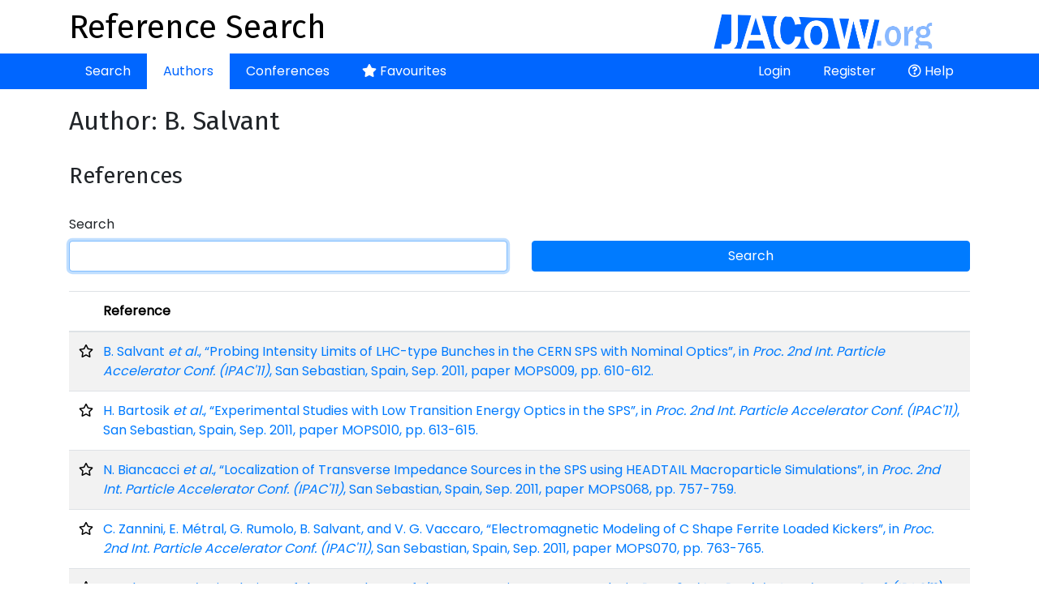

--- FILE ---
content_type: text/html; charset=UTF-8
request_url: https://refs.jacow.org/author/show/536118?page=1
body_size: 3115
content:
<!DOCTYPE html>
<html>
<head>
    <meta http-equiv="X-UA-Compatible" content="IE=edge">
    <meta name="viewport" content="width=device-width, initial-scale=1, shrink-to-fit=no">
    <meta charset="UTF-8" />
    <title>Reference Search</title>

    <script async src="https://www.googletagmanager.com/gtag/js?id=UA-135252843-1"></script>
    <script>
        window.dataLayer = window.dataLayer || [];
        function gtag(){dataLayer.push(arguments);}
        gtag('js', new Date());
        gtag('config', 'UA-135252843-1');
    </script>

    
        <link rel="stylesheet" href="https://cdn.jsdelivr.net/npm/bootstrap@4.6.1/dist/css/bootstrap.min.css" crossorigin="anonymous">
        <link rel="stylesheet" href="https://cdnjs.cloudflare.com/ajax/libs/bootstrap-datepicker/1.9.0/css/bootstrap-datepicker.min.css" integrity="sha512-mSYUmp1HYZDFaVKK//63EcZq4iFWFjxSL+Z3T/aCt4IO9Cejm03q3NKKYN6pFQzY0SBOr8h+eCIAZHPXcpZaNw==" crossorigin="anonymous" referrerpolicy="no-referrer" />
        <link rel="stylesheet" href="https://use.fontawesome.com/releases/v5.7.2/css/all.css" integrity="sha384-fnmOCqbTlWIlj8LyTjo7mOUStjsKC4pOpQbqyi7RrhN7udi9RwhKkMHpvLbHG9Sr" crossorigin="anonymous">
        <link rel="stylesheet" href="/css/typeaheadjs.css" />
        <link rel="stylesheet" href="/css/bootstrap-tagsinput.css" />
        <link rel="stylesheet" href="/css/website.css?2" />
        <link rel="icon" type="image/png" href="/favicon.png" />
    <link href="https://fonts.googleapis.com/css?family=Fira+Sans|Poppins" rel="stylesheet">
</head>
<body>
<div class="header">
    <div class="container">
        <a href="http://www.jacow.org/" target="_blank"><img alt="JaCoW Logo" class="float-md-right" height="50" src="/images/jacow_image.png" border="0"></a>
        <a href="/"><h1>Reference Search</h1></a>
    </div>
</div>
<div class="nav-area">
    <div class="container">
        <div class="navbar navbar-expand-lg">
            <button class="navbar-toggler" type="button" data-toggle="collapse" data-target="#navbarContent" aria-controls="navbarContent" aria-expanded="false" aria-label="Toggle navigation">
                <i class="fas fa-bars"></i>
            </button>
            <div class="collapse navbar-collapse" id="navbarContent">
                <ul class="navbar-nav mr-auto">
                    <li class="nav-item ">
                        <a class="nav-link" href="/">Search</a>
                    </li>
                    <li class="nav-item active">
                        <a class="nav-link" href="/author/">Authors</a>
                    </li>
                    <li class="nav-item ">
                        <a class="nav-link" href="/conference/">Conferences</a>
                    </li>
                    <li class="nav-item ">
                        <a class="nav-link" href="/favourite/show"><i class="fas fa-star"></i> Favourites</a>
                    </li>
                                    </ul>
                <ul class="navbar-nav ml-auto">
                                            <li class="nav-item ">
                            <a class="nav-link" href="/login">Login</a>
                        </li>
                        <li class="nav-item ">
                            <a class="nav-link" href="/register/">Register</a>
                        </li>
                                                            <li class="nav-item">
                        <a class="nav-link" href="http://www.jacow.org/Authors/RefSearchToolHelp" target="_blank"><i class="far fa-question-circle"></i> Help</a>
                    </li>
                                    </ul>
            </div>
        </div>
    </div>
</div>
<div class="container">

    
    
            <h2>Author: B. Salvant</h2>


    <br />
    <h3>References</h3>
        <br />
    
<form name="appbundle_basic_search" method="get">
<div class="search-form row">
    <div class="col">
        <div id="appbundle_basic_search"><div class="form-group"><label for="appbundle_basic_search_terms">Search</label> <div class="scrollable-dropdown-menu"><input type="text" id="appbundle_basic_search_terms" name="appbundle_basic_search[terms]" autofocus="autofocus" class="form-control form-control" /></div></div></div>
    </div>
    <div class="col align-self-end search-button">
        <button type="submit" class="btn btn-primary btn-block">Search</button>
    </div>
</div>
</form>

<br />
<table class="table table-striped">
    <thead>
    <tr>
        <th style="padding-right:0;" width="10"></th>
        <th>
                            <a class="sortable" href="/author/show/536118?page=1&amp;sort=r.cache&amp;direction=asc" title="Reference" style="color: #000;">
    <span class="pull-right">
                    <i class="glyphicon glyphicon-sort" style="color: #d2d6de;"></i>
            </span>
    Reference
</a>

                    </th>
                    </tr>
    </thead>
    <tbody>
            <tr>

            <td style=" padding-right:0;"><a data-id="2738" class="favourite favourite2738" href="javascript:void(0)"><i class="far fa-star"></i></a></td>
            <td>
                <a href="/reference/show/2738">B. Salvant <em>et al.</em>, “Probing Intensity Limits of LHC-type Bunches in the CERN SPS with Nominal Optics”, in <em>Proc. 2nd Int. Particle Accelerator Conf. (IPAC'11)</em>, San Sebastian, Spain, Sep. 2011, paper MOPS009, pp. 610-612.</a></td>
                                </tr>
            <tr>

            <td style=" padding-right:0;"><a data-id="2739" class="favourite favourite2739" href="javascript:void(0)"><i class="far fa-star"></i></a></td>
            <td>
                <a href="/reference/show/2739">H. Bartosik <em>et al.</em>, “Experimental Studies with Low Transition Energy Optics in the SPS”, in <em>Proc. 2nd Int. Particle Accelerator Conf. (IPAC'11)</em>, San Sebastian, Spain, Sep. 2011, paper MOPS010, pp. 613-615.</a></td>
                                </tr>
            <tr>

            <td style=" padding-right:0;"><a data-id="2787" class="favourite favourite2787" href="javascript:void(0)"><i class="far fa-star"></i></a></td>
            <td>
                <a href="/reference/show/2787">N. Biancacci <em>et al.</em>, “Localization of Transverse Impedance Sources in the SPS using HEADTAIL Macroparticle Simulations”, in <em>Proc. 2nd Int. Particle Accelerator Conf. (IPAC'11)</em>, San Sebastian, Spain, Sep. 2011, paper MOPS068, pp. 757-759.</a></td>
                                </tr>
            <tr>

            <td style=" padding-right:0;"><a data-id="2789" class="favourite favourite2789" href="javascript:void(0)"><i class="far fa-star"></i></a></td>
            <td>
                <a href="/reference/show/2789">C. Zannini, E. Métral, G. Rumolo, B. Salvant, and V. G. Vaccaro, “Electromagnetic Modeling of C Shape Ferrite Loaded Kickers”, in <em>Proc. 2nd Int. Particle Accelerator Conf. (IPAC'11)</em>, San Sebastian, Spain, Sep. 2011, paper MOPS070, pp. 763-765.</a></td>
                                </tr>
            <tr>

            <td style=" padding-right:0;"><a data-id="2790" class="favourite favourite2790" href="javascript:void(0)"><i class="far fa-star"></i></a></td>
            <td>
                <a href="/reference/show/2790">B. Salvant <em>et al.</em>, “Simulations of the Impedance of the New PS Wire Scanner Tank”, in <em>Proc. 2nd Int. Particle Accelerator Conf. (IPAC'11)</em>, San Sebastian, Spain, Sep. 2011, paper MOPS071, pp. 766-768.</a></td>
                                </tr>
            <tr>

            <td style=" padding-right:0;"><a data-id="2792" class="favourite favourite2792" href="javascript:void(0)"><i class="far fa-star"></i></a></td>
            <td>
                <a href="/reference/show/2792">N. Biancacci <em>et al.</em>, “Impedance Calculation for Simple Models of Kickers in the Non-ultrarelativistic Regime”, in <em>Proc. 2nd Int. Particle Accelerator Conf. (IPAC'11)</em>, San Sebastian, Spain, Sep. 2011, paper MOPS073, pp. 772-774.</a></td>
                                </tr>
            <tr>

            <td style=" padding-right:0;"><a data-id="2793" class="favourite favourite2793" href="javascript:void(0)"><i class="far fa-star"></i></a></td>
            <td>
                <a href="/reference/show/2793">E. Métral, B. Salvant, and N. Mounet, “Stabilization of the LHC Single-bunch Transverse Instability at High-energy by Landau Octupoles”, in <em>Proc. 2nd Int. Particle Accelerator Conf. (IPAC'11)</em>, San Sebastian, Spain, Sep. 2011, paper MOPS074, pp. 775-777.</a></td>
                                </tr>
            <tr>

            <td style=" padding-right:0;"><a data-id="2796" class="favourite favourite2796" href="javascript:void(0)"><i class="far fa-star"></i></a></td>
            <td>
                <a href="/reference/show/2796">H. A. Day <em>et al.</em>, “Coaxial Wire Measurements of Ferrite Kicker Magnets”, in <em>Proc. 2nd Int. Particle Accelerator Conf. (IPAC'11)</em>, San Sebastian, Spain, Sep. 2011, paper MOPS078, pp. 784-786.</a></td>
                                </tr>
            <tr>

            <td style=" padding-right:0;"><a data-id="2798" class="favourite favourite2798" href="javascript:void(0)"><i class="far fa-star"></i></a></td>
            <td>
                <a href="/reference/show/2798">H. A. Day, R. M. Jones, F. Caspers, E. Métral, and B. Salvant, “Comparison of the Current LHC Collimators and the SLAC Phase 2 Collimator Impedances”, in <em>Proc. 2nd Int. Particle Accelerator Conf. (IPAC'11)</em>, San Sebastian, Spain, Sep. 2011, paper MOPS080, pp. 790-792.</a></td>
                                </tr>
            <tr>

            <td style=" padding-right:0;"><a data-id="2842" class="favourite favourite2842" href="javascript:void(0)"><i class="far fa-star"></i></a></td>
            <td>
                <a href="/reference/show/2842">G. Rumolo <em>et al.</em>, “Electron Cloud Observations in LHC”, in <em>Proc. 2nd Int. Particle Accelerator Conf. (IPAC'11)</em>, San Sebastian, Spain, Sep. 2011, paper THOBA01, pp. 2862-2864.</a></td>
                                </tr>
        </tbody>
</table>



<div class="d-flex justify-content-between">
    <div class="p-2 total align-self-center">
            </div>

    <div class="navigation p-2 align-self-center">
                    <nav>
                        <ul class="pagination">

                            <li class="page-item disabled">
                    <span class="page-link">&laquo;&nbsp;Previous</span>
                </li>
            
            
                                                <li class="page-item active">
                        <span class="page-link">1</span>
                    </li>
                
                                                <li class="page-item">
                        <a class="page-link" href="/author/show/536118?page=2">2</a>
                    </li>
                
                                                <li class="page-item">
                        <a class="page-link" href="/author/show/536118?page=3">3</a>
                    </li>
                
                                                <li class="page-item">
                        <a class="page-link" href="/author/show/536118?page=4">4</a>
                    </li>
                
                                                <li class="page-item">
                        <a class="page-link" href="/author/show/536118?page=5">5</a>
                    </li>
                
            
                                                                        <li class="page-item disabled">
                            <span class="page-link">&hellip;</span>
                        </li>
                                                    <li class="page-item">
                    <a class="page-link" href="/author/show/536118?page=16">16</a>
                </li>
            
                            <li class="page-item">
                    <a class="page-link" rel="next" href="/author/show/536118?page=2">Next&nbsp;&raquo;</a>
                </li>
                    </ul>
    </nav>

            </div>
</div>
<br />    <br />

    <a href="/author/" class="btn btn-default"><i class="fas fa-arrow-left"></i> Back to the list</a>



    <div class="modal fade ajaxModal" id="ajaxModal" tabindex="-1" role="dialog" aria-labelledby="ajaxModal">
        <div class="modal-dialog" role="document">
            <div class="modal-content">

            </div>
        </div>
    </div>
</div>
        <script src="https://code.jquery.com/jquery-3.2.1.min.js"></script>
    <script src="https://cdnjs.cloudflare.com/ajax/libs/popper.js/1.12.9/umd/popper.min.js" integrity="sha384-ApNbgh9B+Y1QKtv3Rn7W3mgPxhU9K/ScQsAP7hUibX39j7fakFPskvXusvfa0b4Q" crossorigin="anonymous"></script>
    <script src="https://cdn.jsdelivr.net/npm/bootstrap@4.6.1/dist/js/bootstrap.min.js" crossorigin="anonymous"></script>
    <script src="https://cdnjs.cloudflare.com/ajax/libs/bootstrap-datepicker/1.9.0/js/bootstrap-datepicker.min.js" integrity="sha512-T/tUfKSV1bihCnd+MxKD0Hm1uBBroVYBOYSk1knyvQ9VyZJpc/ALb4P0r6ubwVPSGB2GvjeoMAJJImBG12TiaQ==" crossorigin="anonymous" referrerpolicy="no-referrer"></script>
    <script src="/bundles/fosjsrouting/js/router.min.js"></script>
    <script src="/js/routing?callback=fos.Router.setData"></script>
    <script src="/js/typeahead.bundle.min.js"></script>
    <script>var datasources = [];</script>
    <script src="/js/global.js?5" async></script>

    <script>
        var favourites = [];
    </script>
    <script src="/js/favourite.js" async></script>
</body>
</html>
